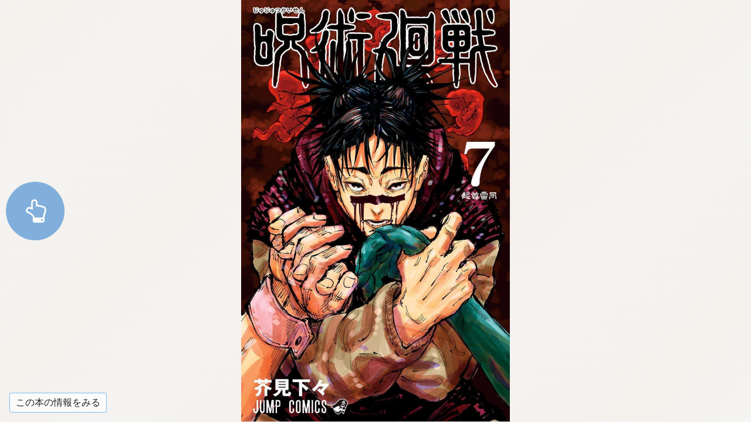

--- FILE ---
content_type: text/html; charset=UTF-8
request_url: https://books.shueisha.co.jp/reader/main.php?cid=9784088820767
body_size: 11025
content:
<!DOCTYPE html>
<html xmlns="http://www.w3.org/1999/xhtml" xmlns:og="http://ogp.me/ns#" xmlns:fb="http://ogp.me/ns/fb#" lang="ja">
<head>



<script>
if(location.href.indexOf('books.shueisha.co.jp') != -1){
	location.href = location.href.replace('books.shueisha.co.jp', 'www.shueisha.co.jp/books');
}
</script>



<!-- Google Tag Manager -->
<script>(function(w,d,s,l,i){w[l]=w[l]||[];w[l].push({'gtm.start':
new Date().getTime(),event:'gtm.js'});var f=d.getElementsByTagName(s)[0],
j=d.createElement(s),dl=l!='dataLayer'?'&l='+l:'';j.async=true;j.src=
'https://www.googletagmanager.com/gtm.js?id='+i+dl;f.parentNode.insertBefore(j,f);
})(window,document,'script','dataLayer','GTM-TR5GMHT');</script>
<script>(function(w,d,s,l,i){w[l]=w[l]||[];w[l].push({'gtm.start':
new Date().getTime(),event:'gtm.js'});var f=d.getElementsByTagName(s)[0],
j=d.createElement(s),dl=l!='dataLayer'?'&l='+l:'';j.async=true;j.src=
'https://www.googletagmanager.com/gtm.js?id='+i+dl;f.parentNode.insertBefore(j,f);
})(window,document,'script','dataLayer','GTM-WLM2C6G');</script>
<!-- End Google Tag Manager -->
<meta http-equiv="Content-Type" content="text/html; charset=utf-8">
<meta name="apple-mobile-web-app-capable" content="yes">  
<meta name="apple-mobile-web-app-status-bar-style" content="default">
<meta http-equiv="X-UA-Compatible" content="IE=edge">
<script src="js/userscalableno.js?dmy=016081"></script>
<script>
	userScalableNo.disabledTargets=["content","slider"];
</script>

<script type="text/javascript">
    var ViewerVersion = "01.6081";
</script>

<!-- OGP -->
<meta property="og:title" content="【試し読み】呪術廻戦 7／芥見 下々 | 集英社　―　SHUEISHA　―">
<meta property="og:type" content="article">
<meta property="og:url" content="https://books.shueisha.co.jp/reader/main.php?cid=9784088820767">
<meta property="og:image" content="https://dosbg3xlm0x1t.cloudfront.net/images/items/9784088820767/500/9784088820767.jpg">
<meta property="og:site_name" content="集英社　―　SHUEISHA　―">
<meta property="og:description" content="特級呪霊・花御等の襲撃を退けた高専だが、宿儺の指と特級呪物「呪胎九相図」が奪われていた。九相図より受肉し誕生する新たな脅威──その危機を知らぬまま、虎杖達は“門に現れる呪霊”退治へと赴くが…!?">
<meta name="description" content="特級呪霊・花御等の襲撃を退けた高専だが、宿儺の指と特級呪物「呪胎九相図」が奪われていた。九相図より受肉し誕生する新たな脅威──その危機を知らぬまま、虎杖達は“門に現れる呪霊”退治へと赴くが…!?">

<!-- Twitter -->
<meta name="twitter:card" content="summary">
<meta name="twitter:site" content="@SHUEISHA_PR">
<meta name="twitter:title" content="【試し読み】呪術廻戦 7／芥見 下々">
<meta name="twitter:description" content="特級呪霊・花御等の襲撃を退けた高専だが、宿儺の指と特級呪物「呪胎九相図」が奪われていた。九相図より受肉し誕生する新たな脅威──その危機を知らぬまま、虎杖達は“門に現れる呪霊”退治へと赴くが…!?">
<meta name="twitter:image" content="https://dosbg3xlm0x1t.cloudfront.net/images/items/9784088820767/500/9784088820767.jpg">

<link rel="icon" href="../favicon.ico" type="image/x-icon">
<link rel="apple-touch-icon" href="../common/img/apple-touch-icon.png" sizes="180x180">
<meta name="msapplication-TileImage" content="../common/img/ms-icon.png">
<meta name="msapplication-TileColor" content="#ffffff">
<link rel="mask-icon" href="../common/img/favicon.svg" color="#263238">

<!-- アイコン -->
<link href="css/font-awesome.min.css" rel="stylesheet">
<!-- スライダー用 -->
<link href="css/jquery-ui.css" rel="stylesheet" />

<link rel="stylesheet" href="css/main_style.css?dmy=016081" type="text/css" />
<link rel="stylesheet" href="style_nc.css" type="text/css">

<meta name="viewport" content="width=device-width, initial-scale=1, minimum-scale=1, user-scalable=no" />
<link rel="stylesheet" href="core/css/speedbinb.css?dmy=016081" />
<!--<link rel="shortcut icon" href="" />-->

<title>【試し読み】呪術廻戦 7／芥見 下々 | 集英社　―　SHUEISHA　―</title>

<script>
window.addEventListener('message', function (event) {
    if (window.location.href.indexOf(event.origin) !== 0) {
        return;
    }
    var data = JSON.parse(event.data);
    if (data.response && data.response === 'onPageScrollEnd' && data.deviation === 0) {
        if (data.pagePosition === data.total - 1) {
            tameshiyomi_end();
        }
    }
});
</script>
</head>
<body data-vars-itemkbn="1" data-vars-classificationbit="1" data-vars-releasedate="2019-10-04">
<!-- Google Tag Manager (noscript) -->
<noscript><iframe src="https://www.googletagmanager.com/ns.html?id=GTM-TR5GMHT"
height="0" width="0" style="display:none;visibility:hidden"></iframe></noscript>
<noscript><iframe src="https://www.googletagmanager.com/ns.html?id=GTM-WLM2C6G"
height="0" width="0" style="display:none;visibility:hidden"></iframe></noscript>
<!-- End Google Tag Manager (noscript) -->
<noscript>
  <iframe id="noscript_div" style="position:absolute; border:none; margin:0px; padding:0px; left:0px; top:0px; width:100%;height:100%;overflow:auto;z-index:1000" src="core/noscript.html">
    <div width="100%" height="100%">
      <p>JavaScript対応のブラウザで表示してください。</p>
    </div>
  </iframe>
</noscript>

<!-- ヘッダ -->

<!-- サイドメニューの定義 -->
<div id="sidemenu" style="width:0;display:none;">
	<div id="sidemenu_contents">
	</div>
</div>
	
<div id="contents">
	<div id="menu">
		<!-- 操作メニュー -->
		<div id="menu_transparent">
			<!-- 透明領域 -->
		</div>
		<div id="menu_header">
			<!-- メニュー上部 -->
			<div id="menu_header_button">
				<span class="fa fa-th-list" />
			</div>
			<div id="menu_close_button">
				<span class="fa fa-times" />
			</div>
			<div id="menu_storelogo">
				<img id="menu_header_image" src="img/store_logo.png">
				<span id="menu_header_tittle"></span>
			</div>
		</div>
		<div id="menu_controller">
			<!-- スライダー -->
			<div id="menu_cnt_left">
				<div>
					<div id="menu_slider_base">
						<div id="slider" style=""></div>
					</div>
					<!-- スライダーのキャプション -->
					<div id="menu_slidercaption_base">
						<div id="menu_slidercaption_head"></div>
						<div id="menu_slidercaption"></div>
					</div>
				</div>
			</div>
			<!-- 各アイコンの定義 -->
			<div id="menu_cnt_right">
				<!-- 履歴戻り -->
				<!--
				<div id="menu_historyback" class="cst_on_pc menu_btn">
					<span class="fa fa-reply" />
				</div>
				-->
				<!-- 左章移動 -->
				<!--
				<div id="menu_toleftchapter" class="cst_on_pc menu_btn">
					<span class="fa fa-backward" />
				</div>
				-->
				<!-- 右章移動 -->
				<!--
				<div id="menu_torightchapter" class="cst_on_pc menu_btn">
					<span class="fa fa-forward" />
				</div>
				-->
				<!-- ズーム表示 -->
				<div id="menu_zoom" class="cst_on_pc menu_btn">
					<span class="fa fa-search-plus" />
				</div>
				<div id="menu_change_fd" class="menu_btn">
					<span id="menu_change_fit" class="fa fa-tablet"></span>
					<span id="menu_change_double" class="fa fa-columns"></span>
				</div>
				<div id="menu_change_vh" class="menu_btn">
					<span id="menu_change2h" class="fa fa-arrows-h"></span>
					<span id="menu_change2v" class="fa fa-arrows-v"></span>
				</div>
				<!-- 設定画面表示 -->
				<!--
				<div id="menu_showsetting" class="menu_btn">
					<span class="fa fa-cog" />
				</div>
				-->
			</div>
		</div>
	</div>

	<!-- <iframe id="renderer"></iframe> -->
	<div id="content_base">
	    <div id="content" class="pages" data-ptbinb="./sws/apis/bibGetCntntInfo.php"></div>
	</div>

	<div id="menu_bookmark_div">
		<div id="menu_bookmark_icon_div">
			<svg xmlns="http://www.w3.org/2000/svg" version="1.1" viewBox="0 0 32 32" x="0px" y="0px" height="32" width="32" xml:space="preserve">
				<g>
					<path class="bookmark_path" d="m 5,0 27,0 0,27 z" />
					<path class="bookmark_path" d="m 0,0 2,0 30,30 0,2 z" />
				</g>
			</svg>
		</div>
	</div>

	<div id="menu_footerbutton_div">
		<div id="menu_footerbutton_login_div">
			<a href="javascript:history.back();"><span id="menu_footerbutton_login_span">この本の情報をみる</span></a>
		</div>
	</div>
	
	<div id="tips_area">
		<div id="tips_transparent">
			<!-- 透明領域 -->
		</div>
		<div id="menu_tips_div">
			<div id="menu_tips_header_div">操作方法</div>
			<iframe id="menu_tips_frame"></iframe>
		</div>
	</div>
</div>
<div id="custom_frame_base"></div>

<a id="menu_banner_div" target="_blank">
	<img id="menu_banner_img">
</a>
<img id="menu_banner_close" src="img/img_banner_close.png">

<div id="first_guide" class='pulse-button-container'>
  <span class='pulse-button'><span class="fa fa-hand-o-up" /></span>
</div>

<div id="toast" class="toast-container">
  <span id="toast_lastPage" class="toast-message"><i class="fa fa-arrow-circle-o-left" aria-hidden="true"></i><span class="fa fa-arrow-circle-o-down"></span> 購入はこちら <i class="fa fa-arrow-circle-o-right" aria-hidden="true"></i></span>
  <span id="toast_zoomStart" class="toast-message">ダブル<span class="cst_on_pc">クリック</span><span class="cst_on_mobile">タップ</span>で拡大解除</span>
  <span id="toast-message" class="toast-message"></span>
</div>

<div id="overswipe" class="overswipe">
	<iframe id="overswipe-iframe" class="overswipe-container"></iframe>
	<div id="overswipe-wrap" class="overswipe-container wrap"></div>
</div>

<div id="data_div" style="visibility:hidden; top:0px; left:0px; width:0px; height:0px;"></div>

<script src="js/jquery-2.1.4.min.js"></script>

<!-- スライダー用 -->
<script src="js/jquery-ui.js"></script>
<script src="js/jquery.ui.touch-punch.min.js"></script>

<!-- SCRIPTS -->
<script src="js/parent_common.js?dmy=016081"></script>
<script src="js/parent_main.js?dmy=016081"></script>
<script src="core/js/speedbinb.js?dmy=016081"></script>

<script>
//設定
BinBCorePath=""; //bibGetCntntInfoで相対パスが使用されている場合に、BinBReaderのcoreのパスをフルパスで指定する
//Config.SiteWhiteList=[]; //遷移先ホワイトリスト
Config.LoginPageURL="javascript:history.back();"; //ログインページURL(フルパスもしくはリーダーからの相対パス)
Config.LoginBuyIconPosition=0; //ログイン購入アイコン(cnfg.jsのLoginBuyIconPositionと同じ)
Config.CustomMenuTitleMode=1; //メニューヘッダの表示(0:コンテンツタイトル、1:ロゴ画像)
//Config.SettingUpdateTime=5000; //設定サーバー同期時間(ミリ秒)
Config.ViewSwitch=1;
Config.UseBookmark=true;
Config.UseHighQuality=false;
//Config.OriginsUseCredentials=["https://contents.example.com","https://images.example.com"];
Config.SmartPhoneFitWidth=false;//横持ち対応
</script>

</body>

</html>


--- FILE ---
content_type: text/html; charset=UTF-8
request_url: https://www.shueisha.co.jp/books/reader/main.php?cid=9784088820767
body_size: 4201
content:
<!DOCTYPE html>
<html xmlns="http://www.w3.org/1999/xhtml" xmlns:og="http://ogp.me/ns#" xmlns:fb="http://ogp.me/ns/fb#" lang="ja">
<head>



<script>
if(location.href.indexOf('books.shueisha.co.jp') != -1){
	location.href = location.href.replace('books.shueisha.co.jp', 'www.shueisha.co.jp/books');
}
</script>



<!-- Google Tag Manager -->
<script>(function(w,d,s,l,i){w[l]=w[l]||[];w[l].push({'gtm.start':
new Date().getTime(),event:'gtm.js'});var f=d.getElementsByTagName(s)[0],
j=d.createElement(s),dl=l!='dataLayer'?'&l='+l:'';j.async=true;j.src=
'https://www.googletagmanager.com/gtm.js?id='+i+dl;f.parentNode.insertBefore(j,f);
})(window,document,'script','dataLayer','GTM-TR5GMHT');</script>
<script>(function(w,d,s,l,i){w[l]=w[l]||[];w[l].push({'gtm.start':
new Date().getTime(),event:'gtm.js'});var f=d.getElementsByTagName(s)[0],
j=d.createElement(s),dl=l!='dataLayer'?'&l='+l:'';j.async=true;j.src=
'https://www.googletagmanager.com/gtm.js?id='+i+dl;f.parentNode.insertBefore(j,f);
})(window,document,'script','dataLayer','GTM-WLM2C6G');</script>
<!-- End Google Tag Manager -->
<meta http-equiv="Content-Type" content="text/html; charset=utf-8">
<meta name="apple-mobile-web-app-capable" content="yes">  
<meta name="apple-mobile-web-app-status-bar-style" content="default">
<meta http-equiv="X-UA-Compatible" content="IE=edge">
<script src="js/userscalableno.js?dmy=016081"></script>
<script>
	userScalableNo.disabledTargets=["content","slider"];
</script>

<script type="text/javascript">
    var ViewerVersion = "01.6081";
</script>

<!-- OGP -->
<meta property="og:title" content="【試し読み】呪術廻戦 7／芥見 下々 | 集英社　―　SHUEISHA　―">
<meta property="og:type" content="article">
<meta property="og:url" content="https://books.shueisha.co.jp/reader/main.php?cid=9784088820767">
<meta property="og:image" content="https://dosbg3xlm0x1t.cloudfront.net/images/items/9784088820767/500/9784088820767.jpg">
<meta property="og:site_name" content="集英社　―　SHUEISHA　―">
<meta property="og:description" content="特級呪霊・花御等の襲撃を退けた高専だが、宿儺の指と特級呪物「呪胎九相図」が奪われていた。九相図より受肉し誕生する新たな脅威──その危機を知らぬまま、虎杖達は“門に現れる呪霊”退治へと赴くが…!?">
<meta name="description" content="特級呪霊・花御等の襲撃を退けた高専だが、宿儺の指と特級呪物「呪胎九相図」が奪われていた。九相図より受肉し誕生する新たな脅威──その危機を知らぬまま、虎杖達は“門に現れる呪霊”退治へと赴くが…!?">

<!-- Twitter -->
<meta name="twitter:card" content="summary">
<meta name="twitter:site" content="@SHUEISHA_PR">
<meta name="twitter:title" content="【試し読み】呪術廻戦 7／芥見 下々">
<meta name="twitter:description" content="特級呪霊・花御等の襲撃を退けた高専だが、宿儺の指と特級呪物「呪胎九相図」が奪われていた。九相図より受肉し誕生する新たな脅威──その危機を知らぬまま、虎杖達は“門に現れる呪霊”退治へと赴くが…!?">
<meta name="twitter:image" content="https://dosbg3xlm0x1t.cloudfront.net/images/items/9784088820767/500/9784088820767.jpg">

<link rel="icon" href="../favicon.ico" type="image/x-icon">
<link rel="apple-touch-icon" href="../common/img/apple-touch-icon.png" sizes="180x180">
<meta name="msapplication-TileImage" content="../common/img/ms-icon.png">
<meta name="msapplication-TileColor" content="#ffffff">
<link rel="mask-icon" href="../common/img/favicon.svg" color="#263238">

<!-- アイコン -->
<link href="css/font-awesome.min.css" rel="stylesheet">
<!-- スライダー用 -->
<link href="css/jquery-ui.css" rel="stylesheet" />

<link rel="stylesheet" href="css/main_style.css?dmy=016081" type="text/css" />
<link rel="stylesheet" href="style_nc.css" type="text/css">

<meta name="viewport" content="width=device-width, initial-scale=1, minimum-scale=1, user-scalable=no" />
<link rel="stylesheet" href="core/css/speedbinb.css?dmy=016081" />
<!--<link rel="shortcut icon" href="" />-->

<title>【試し読み】呪術廻戦 7／芥見 下々 | 集英社　―　SHUEISHA　―</title>

<script>
window.addEventListener('message', function (event) {
    if (window.location.href.indexOf(event.origin) !== 0) {
        return;
    }
    var data = JSON.parse(event.data);
    if (data.response && data.response === 'onPageScrollEnd' && data.deviation === 0) {
        if (data.pagePosition === data.total - 1) {
            tameshiyomi_end();
        }
    }
});
</script>
</head>
<body data-vars-itemkbn="1" data-vars-classificationbit="1" data-vars-releasedate="2019-10-04">
<!-- Google Tag Manager (noscript) -->
<noscript><iframe src="https://www.googletagmanager.com/ns.html?id=GTM-TR5GMHT"
height="0" width="0" style="display:none;visibility:hidden"></iframe></noscript>
<noscript><iframe src="https://www.googletagmanager.com/ns.html?id=GTM-WLM2C6G"
height="0" width="0" style="display:none;visibility:hidden"></iframe></noscript>
<!-- End Google Tag Manager (noscript) -->
<noscript>
  <iframe id="noscript_div" style="position:absolute; border:none; margin:0px; padding:0px; left:0px; top:0px; width:100%;height:100%;overflow:auto;z-index:1000" src="core/noscript.html">
    <div width="100%" height="100%">
      <p>JavaScript対応のブラウザで表示してください。</p>
    </div>
  </iframe>
</noscript>

<!-- ヘッダ -->

<!-- サイドメニューの定義 -->
<div id="sidemenu" style="width:0;display:none;">
	<div id="sidemenu_contents">
	</div>
</div>
	
<div id="contents">
	<div id="menu">
		<!-- 操作メニュー -->
		<div id="menu_transparent">
			<!-- 透明領域 -->
		</div>
		<div id="menu_header">
			<!-- メニュー上部 -->
			<div id="menu_header_button">
				<span class="fa fa-th-list" />
			</div>
			<div id="menu_close_button">
				<span class="fa fa-times" />
			</div>
			<div id="menu_storelogo">
				<img id="menu_header_image" src="img/store_logo.png">
				<span id="menu_header_tittle"></span>
			</div>
		</div>
		<div id="menu_controller">
			<!-- スライダー -->
			<div id="menu_cnt_left">
				<div>
					<div id="menu_slider_base">
						<div id="slider" style=""></div>
					</div>
					<!-- スライダーのキャプション -->
					<div id="menu_slidercaption_base">
						<div id="menu_slidercaption_head"></div>
						<div id="menu_slidercaption"></div>
					</div>
				</div>
			</div>
			<!-- 各アイコンの定義 -->
			<div id="menu_cnt_right">
				<!-- 履歴戻り -->
				<!--
				<div id="menu_historyback" class="cst_on_pc menu_btn">
					<span class="fa fa-reply" />
				</div>
				-->
				<!-- 左章移動 -->
				<!--
				<div id="menu_toleftchapter" class="cst_on_pc menu_btn">
					<span class="fa fa-backward" />
				</div>
				-->
				<!-- 右章移動 -->
				<!--
				<div id="menu_torightchapter" class="cst_on_pc menu_btn">
					<span class="fa fa-forward" />
				</div>
				-->
				<!-- ズーム表示 -->
				<div id="menu_zoom" class="cst_on_pc menu_btn">
					<span class="fa fa-search-plus" />
				</div>
				<div id="menu_change_fd" class="menu_btn">
					<span id="menu_change_fit" class="fa fa-tablet"></span>
					<span id="menu_change_double" class="fa fa-columns"></span>
				</div>
				<div id="menu_change_vh" class="menu_btn">
					<span id="menu_change2h" class="fa fa-arrows-h"></span>
					<span id="menu_change2v" class="fa fa-arrows-v"></span>
				</div>
				<!-- 設定画面表示 -->
				<!--
				<div id="menu_showsetting" class="menu_btn">
					<span class="fa fa-cog" />
				</div>
				-->
			</div>
		</div>
	</div>

	<!-- <iframe id="renderer"></iframe> -->
	<div id="content_base">
	    <div id="content" class="pages" data-ptbinb="./sws/apis/bibGetCntntInfo.php"></div>
	</div>

	<div id="menu_bookmark_div">
		<div id="menu_bookmark_icon_div">
			<svg xmlns="http://www.w3.org/2000/svg" version="1.1" viewBox="0 0 32 32" x="0px" y="0px" height="32" width="32" xml:space="preserve">
				<g>
					<path class="bookmark_path" d="m 5,0 27,0 0,27 z" />
					<path class="bookmark_path" d="m 0,0 2,0 30,30 0,2 z" />
				</g>
			</svg>
		</div>
	</div>

	<div id="menu_footerbutton_div">
		<div id="menu_footerbutton_login_div">
			<a href="javascript:history.back();"><span id="menu_footerbutton_login_span">この本の情報をみる</span></a>
		</div>
	</div>
	
	<div id="tips_area">
		<div id="tips_transparent">
			<!-- 透明領域 -->
		</div>
		<div id="menu_tips_div">
			<div id="menu_tips_header_div">操作方法</div>
			<iframe id="menu_tips_frame"></iframe>
		</div>
	</div>
</div>
<div id="custom_frame_base"></div>

<a id="menu_banner_div" target="_blank">
	<img id="menu_banner_img">
</a>
<img id="menu_banner_close" src="img/img_banner_close.png">

<div id="first_guide" class='pulse-button-container'>
  <span class='pulse-button'><span class="fa fa-hand-o-up" /></span>
</div>

<div id="toast" class="toast-container">
  <span id="toast_lastPage" class="toast-message"><i class="fa fa-arrow-circle-o-left" aria-hidden="true"></i><span class="fa fa-arrow-circle-o-down"></span> 購入はこちら <i class="fa fa-arrow-circle-o-right" aria-hidden="true"></i></span>
  <span id="toast_zoomStart" class="toast-message">ダブル<span class="cst_on_pc">クリック</span><span class="cst_on_mobile">タップ</span>で拡大解除</span>
  <span id="toast-message" class="toast-message"></span>
</div>

<div id="overswipe" class="overswipe">
	<iframe id="overswipe-iframe" class="overswipe-container"></iframe>
	<div id="overswipe-wrap" class="overswipe-container wrap"></div>
</div>

<div id="data_div" style="visibility:hidden; top:0px; left:0px; width:0px; height:0px;"></div>

<script src="js/jquery-2.1.4.min.js"></script>

<!-- スライダー用 -->
<script src="js/jquery-ui.js"></script>
<script src="js/jquery.ui.touch-punch.min.js"></script>

<!-- SCRIPTS -->
<script src="js/parent_common.js?dmy=016081"></script>
<script src="js/parent_main.js?dmy=016081"></script>
<script src="core/js/speedbinb.js?dmy=016081"></script>

<script>
//設定
BinBCorePath=""; //bibGetCntntInfoで相対パスが使用されている場合に、BinBReaderのcoreのパスをフルパスで指定する
//Config.SiteWhiteList=[]; //遷移先ホワイトリスト
Config.LoginPageURL="javascript:history.back();"; //ログインページURL(フルパスもしくはリーダーからの相対パス)
Config.LoginBuyIconPosition=0; //ログイン購入アイコン(cnfg.jsのLoginBuyIconPositionと同じ)
Config.CustomMenuTitleMode=1; //メニューヘッダの表示(0:コンテンツタイトル、1:ロゴ画像)
//Config.SettingUpdateTime=5000; //設定サーバー同期時間(ミリ秒)
Config.ViewSwitch=1;
Config.UseBookmark=true;
Config.UseHighQuality=false;
//Config.OriginsUseCredentials=["https://contents.example.com","https://images.example.com"];
Config.SmartPhoneFitWidth=false;//横持ち対応
</script>

</body>

</html>


--- FILE ---
content_type: text/javascript
request_url: https://mangabroadcast.jp/contents/9784088820767/commercial/content.js?dmytime=1769820938168
body_size: 3330
content:
DataGet_Content({"SBCVersion":"01.3000","result":1,"ttx":"<html><head><title>\u546a\u8853\u5efb\u6226 7\uff08\u8a66\u3057\u8aad\u307f\uff09<\/title><t-time forget=\"true\" dan=\"1\" cpl=\"0\" hashiralevel=\"2\" hashiravisible=\"false\" pagedirection=\"left\" author=\"\u82a5\u898b\u4e0b\u3005\" publisher=\"\u96c6\u82f1\u793e\"><\/head><body bgcolor=\"#EEEEEE\"><t-case screen.portrait=\"screen.portrait\"><t-img src=\"pages\/XbuW46Ad.jpg\" a=\"0\" height=\"100%\" shrink=\"screen\" orgwidth=\"764\" orgheight=\"1200\" preview=\"false\" id=\"P0000\"><t-pb><t-img src=\"pages\/QsjL1wN6.jpg\" a=\"0\" height=\"100%\" shrink=\"screen\" orgwidth=\"764\" orgheight=\"1200\" preview=\"false\" id=\"P0001\"><t-pb><t-img src=\"pages\/Z0J7ri5r.jpg\" a=\"0\" height=\"100%\" shrink=\"screen\" orgwidth=\"764\" orgheight=\"1200\" preview=\"false\" id=\"P0002\"><t-pb><t-img src=\"pages\/5iLhp7wp.jpg\" a=\"0\" height=\"100%\" shrink=\"screen\" orgwidth=\"764\" orgheight=\"1200\" preview=\"false\" id=\"P0003\"><t-pb><t-img src=\"pages\/7TrObBMT.jpg\" a=\"0\" height=\"100%\" shrink=\"screen\" orgwidth=\"764\" orgheight=\"1200\" preview=\"false\" id=\"P0004\"><t-pb><t-img src=\"pages\/2lLswSNr.jpg\" a=\"0\" height=\"100%\" shrink=\"screen\" orgwidth=\"764\" orgheight=\"1200\" preview=\"false\" id=\"P0005\"><t-pb><t-img src=\"pages\/8TXvLemD.jpg\" a=\"0\" height=\"100%\" shrink=\"screen\" orgwidth=\"764\" orgheight=\"1200\" preview=\"false\" id=\"P0006\"><t-pb><t-img src=\"pages\/lyeFuE79.jpg\" a=\"0\" height=\"100%\" shrink=\"screen\" orgwidth=\"764\" orgheight=\"1200\" preview=\"false\" id=\"P0007\"><t-pb><t-img src=\"pages\/DXVtpRIy.jpg\" a=\"0\" height=\"100%\" shrink=\"screen\" orgwidth=\"764\" orgheight=\"1200\" preview=\"false\" id=\"P0008\"><t-pb><t-img src=\"pages\/yA4AiWs8.jpg\" a=\"0\" height=\"100%\" shrink=\"screen\" orgwidth=\"764\" orgheight=\"1200\" preview=\"false\" id=\"P0009\"><t-pb><t-img src=\"pages\/Ro5T70kd.jpg\" a=\"0\" height=\"100%\" shrink=\"screen\" orgwidth=\"764\" orgheight=\"1200\" preview=\"false\" id=\"P0010\"><t-pb><t-img src=\"pages\/4XYJIu4J.jpg\" a=\"0\" height=\"100%\" shrink=\"screen\" orgwidth=\"764\" orgheight=\"1200\" preview=\"false\" id=\"P0011\"><t-pb><t-img src=\"pages\/ujtQyFq3.jpg\" a=\"0\" height=\"100%\" shrink=\"screen\" orgwidth=\"764\" orgheight=\"1200\" preview=\"false\" id=\"P0012\"><t-pb><t-img src=\"pages\/BrIA4jeA.jpg\" a=\"0\" height=\"100%\" shrink=\"screen\" orgwidth=\"764\" orgheight=\"1200\" preview=\"false\" id=\"P0013\"><t-pb><t-img src=\"pages\/32fcJvVf.jpg\" a=\"0\" height=\"100%\" shrink=\"screen\" orgwidth=\"764\" orgheight=\"1200\" preview=\"false\" id=\"P0014\"><t-pb><t-img src=\"pages\/gr8ePhJi.jpg\" a=\"0\" height=\"100%\" shrink=\"screen\" orgwidth=\"764\" orgheight=\"1200\" preview=\"false\" id=\"P0015\"><t-pb><t-img src=\"pages\/ZxtN_mru.jpg\" a=\"0\" height=\"100%\" shrink=\"screen\" orgwidth=\"764\" orgheight=\"1200\" preview=\"false\" id=\"P0016\"><t-pb><t-img src=\"pages\/S0aCQZrB.jpg\" a=\"0\" height=\"100%\" shrink=\"screen\" orgwidth=\"764\" orgheight=\"1200\" preview=\"false\" id=\"P0017\"><t-pb><t-img src=\"pages\/bDKDbkDL.jpg\" a=\"0\" height=\"100%\" shrink=\"screen\" orgwidth=\"764\" orgheight=\"1200\" preview=\"false\" id=\"P0018\"><t-pb><t-img src=\"pages\/URMtZamr.jpg\" a=\"0\" height=\"100%\" shrink=\"screen\" orgwidth=\"764\" orgheight=\"1200\" preview=\"false\" id=\"P0019\"><t-pb><t-img src=\"pages\/_UrwpG8z.jpg\" a=\"0\" height=\"100%\" shrink=\"screen\" orgwidth=\"764\" orgheight=\"1200\" preview=\"false\" id=\"P0020\"><t-pb><t-img src=\"pages\/2LRgbpCW.jpg\" a=\"0\" height=\"100%\" shrink=\"screen\" orgwidth=\"764\" orgheight=\"1200\" preview=\"false\" id=\"P0021\"><t-pb><t-img src=\"pages\/SflaG3hY.jpg\" a=\"0\" height=\"100%\" shrink=\"screen\" orgwidth=\"764\" orgheight=\"1200\" preview=\"false\" id=\"P0022\"><t-pb><t-img src=\"pages\/OjsrHDvj.jpg\" a=\"0\" height=\"100%\" shrink=\"screen\" orgwidth=\"764\" orgheight=\"1200\" preview=\"false\" id=\"P0023\"><t-pb><t-img src=\"pages\/DGk2LiZ4.jpg\" a=\"0\" height=\"100%\" shrink=\"screen\" orgwidth=\"764\" orgheight=\"1200\" preview=\"false\" id=\"P0024\"><\/t-case><t-nocase screen.portrait=\"screen.portrait\"><t-img src=\"pages\/XbuW46Ad.jpg\" a=\"0\" height=\"100%\" shrink=\"screen\" orgwidth=\"764\" orgheight=\"1200\" id=\"L0000\"><t-pb><t-img src=\"pages\/QsjL1wN6.jpg\" a=\"28\" height=\"100%\" shrink=\"screen\" orgwidth=\"764\" orgheight=\"1200\" cmd=\"prev\" href=\"\u524d\u306e\u30da\u30fc\u30b8\" id=\"L0001\"><t-img src=\"pages\/Z0J7ri5r.jpg\" a=\"14\" height=\"100%\" shrink=\"screen\" orgwidth=\"764\" orgheight=\"1200\" cmd=\"next\" href=\"\u6b21\u306e\u30da\u30fc\u30b8\" id=\"L0002\"><t-pb><t-img src=\"pages\/5iLhp7wp.jpg\" a=\"28\" height=\"100%\" shrink=\"screen\" orgwidth=\"764\" orgheight=\"1200\" cmd=\"prev\" href=\"\u524d\u306e\u30da\u30fc\u30b8\" id=\"L0003\"><t-img src=\"pages\/7TrObBMT.jpg\" a=\"14\" height=\"100%\" shrink=\"screen\" orgwidth=\"764\" orgheight=\"1200\" cmd=\"next\" href=\"\u6b21\u306e\u30da\u30fc\u30b8\" id=\"L0004\"><t-pb><t-img src=\"pages\/2lLswSNr.jpg\" a=\"28\" height=\"100%\" shrink=\"screen\" orgwidth=\"764\" orgheight=\"1200\" cmd=\"prev\" href=\"\u524d\u306e\u30da\u30fc\u30b8\" id=\"L0005\"><t-img src=\"pages\/8TXvLemD.jpg\" a=\"14\" height=\"100%\" shrink=\"screen\" orgwidth=\"764\" orgheight=\"1200\" cmd=\"next\" href=\"\u6b21\u306e\u30da\u30fc\u30b8\" id=\"L0006\"><t-pb><t-img src=\"pages\/lyeFuE79.jpg\" a=\"28\" height=\"100%\" shrink=\"screen\" orgwidth=\"764\" orgheight=\"1200\" cmd=\"prev\" href=\"\u524d\u306e\u30da\u30fc\u30b8\" id=\"L0007\"><t-img src=\"pages\/DXVtpRIy.jpg\" a=\"14\" height=\"100%\" shrink=\"screen\" orgwidth=\"764\" orgheight=\"1200\" cmd=\"next\" href=\"\u6b21\u306e\u30da\u30fc\u30b8\" id=\"L0008\"><t-pb><t-img src=\"pages\/yA4AiWs8.jpg\" a=\"28\" height=\"100%\" shrink=\"screen\" orgwidth=\"764\" orgheight=\"1200\" cmd=\"prev\" href=\"\u524d\u306e\u30da\u30fc\u30b8\" id=\"L0009\"><t-img src=\"pages\/Ro5T70kd.jpg\" a=\"14\" height=\"100%\" shrink=\"screen\" orgwidth=\"764\" orgheight=\"1200\" cmd=\"next\" href=\"\u6b21\u306e\u30da\u30fc\u30b8\" id=\"L0010\"><t-pb><t-img src=\"pages\/4XYJIu4J.jpg\" a=\"28\" height=\"100%\" shrink=\"screen\" orgwidth=\"764\" orgheight=\"1200\" cmd=\"prev\" href=\"\u524d\u306e\u30da\u30fc\u30b8\" id=\"L0011\"><t-img src=\"pages\/ujtQyFq3.jpg\" a=\"14\" height=\"100%\" shrink=\"screen\" orgwidth=\"764\" orgheight=\"1200\" cmd=\"next\" href=\"\u6b21\u306e\u30da\u30fc\u30b8\" id=\"L0012\"><t-pb><t-img src=\"pages\/BrIA4jeA.jpg\" a=\"28\" height=\"100%\" shrink=\"screen\" orgwidth=\"764\" orgheight=\"1200\" cmd=\"prev\" href=\"\u524d\u306e\u30da\u30fc\u30b8\" id=\"L0013\"><t-img src=\"pages\/32fcJvVf.jpg\" a=\"14\" height=\"100%\" shrink=\"screen\" orgwidth=\"764\" orgheight=\"1200\" cmd=\"next\" href=\"\u6b21\u306e\u30da\u30fc\u30b8\" id=\"L0014\"><t-pb><t-img src=\"pages\/gr8ePhJi.jpg\" a=\"28\" height=\"100%\" shrink=\"screen\" orgwidth=\"764\" orgheight=\"1200\" cmd=\"prev\" href=\"\u524d\u306e\u30da\u30fc\u30b8\" id=\"L0015\"><t-img src=\"pages\/ZxtN_mru.jpg\" a=\"14\" height=\"100%\" shrink=\"screen\" orgwidth=\"764\" orgheight=\"1200\" cmd=\"next\" href=\"\u6b21\u306e\u30da\u30fc\u30b8\" id=\"L0016\"><t-pb><t-img src=\"pages\/S0aCQZrB.jpg\" a=\"28\" height=\"100%\" shrink=\"screen\" orgwidth=\"764\" orgheight=\"1200\" cmd=\"prev\" href=\"\u524d\u306e\u30da\u30fc\u30b8\" id=\"L0017\"><t-img src=\"pages\/bDKDbkDL.jpg\" a=\"14\" height=\"100%\" shrink=\"screen\" orgwidth=\"764\" orgheight=\"1200\" cmd=\"next\" href=\"\u6b21\u306e\u30da\u30fc\u30b8\" id=\"L0018\"><t-pb><t-img src=\"pages\/URMtZamr.jpg\" a=\"28\" height=\"100%\" shrink=\"screen\" orgwidth=\"764\" orgheight=\"1200\" cmd=\"prev\" href=\"\u524d\u306e\u30da\u30fc\u30b8\" id=\"L0019\"><t-img src=\"pages\/_UrwpG8z.jpg\" a=\"14\" height=\"100%\" shrink=\"screen\" orgwidth=\"764\" orgheight=\"1200\" cmd=\"next\" href=\"\u6b21\u306e\u30da\u30fc\u30b8\" id=\"L0020\"><t-pb><t-img src=\"pages\/2LRgbpCW.jpg\" a=\"28\" height=\"100%\" shrink=\"screen\" orgwidth=\"764\" orgheight=\"1200\" cmd=\"prev\" href=\"\u524d\u306e\u30da\u30fc\u30b8\" id=\"L0021\"><t-img src=\"pages\/SflaG3hY.jpg\" a=\"14\" height=\"100%\" shrink=\"screen\" orgwidth=\"764\" orgheight=\"1200\" cmd=\"next\" href=\"\u6b21\u306e\u30da\u30fc\u30b8\" id=\"L0022\"><t-pb><t-img src=\"pages\/OjsrHDvj.jpg\" a=\"28\" height=\"100%\" shrink=\"screen\" orgwidth=\"764\" orgheight=\"1200\" cmd=\"prev\" href=\"\u524d\u306e\u30da\u30fc\u30b8\" id=\"L0023\"><t-img src=\"pages\/DGk2LiZ4.jpg\" a=\"14\" height=\"100%\" shrink=\"screen\" orgwidth=\"764\" orgheight=\"1200\" id=\"L0024\"><\/t-nocase><\/body><\/html>\r\n","prop":"\/\/ start of prop file\r\nbook {\r\ntitle: \"\u546a\u8853\u5efb\u6226 7\uff08\u8a66\u3057\u8aad\u307f\uff09\"; \/\/\u984c\u540d\r\nauthor:\"\u82a5\u898b\u4e0b\u3005\"; \/\/\u8457\u8005\r\npublishcompany: \"\u96c6\u82f1\u793e\"; \/\/\u767a\u884c\u5143\r\ncomment: \"\"; \/\/\u30b3\u30e1\u30f3\u30c8\r\nauthorpassword: \"pdfconv\"; \/\/\u8457\u8005\u30d1\u30b9\u30ef\u30fc\u30c9\r\n}\r\nprop {\r\n\/\/ \u672c\u6587\u30d5\u30a9\u30f3\u30c8\r\ndefaultfontface: \"\u81ea\u52d5\u660e\u671d\u4f53\";\r\n\/\/ \u672c\u6587\u30b5\u30a4\u30ba\r\ndefaultfontsize: 16;\r\n\/\/ \u898b\u51fa\u3057\u30d5\u30a9\u30f3\u30c8\r\ndefaultmidashifontface: \"\u81ea\u52d5\u30b4\u30b7\u30c3\u30af\u4f53\";\r\n\/\/ \u898b\u51fa\u3057\u30b5\u30a4\u30ba\r\ndefaultmidashifontsize: 16;\r\n\/\/ \u30b9\u30bf\u30a4\u30eb\r\nstyle: 0;\r\n\/\/ \u6587\u5b57\u8272\r\nfontcolor: \"000000\"; \/\/\u6587\u5b57\u8272\r\nfontshadowcolor: \"000000\"; \/\/\u6587\u5b57\u5f71\u8272\r\nannotationcolor: \"000000\"; \/\/\u6ce8\u91c8\u8272\r\n\/\/ \u6587\u5b57\u54c1\u8cea\r\nantialias : \"standard\"; \/\/\u30a2\u30f3\u30c1\u30a8\u30a4\u30ea\u30a2\u30b9\u6a19\u6e96\r\n\/\/ \u5b57\u9593\r\ncharpitch : 0;\r\ntab : 1; \/\/ \u30bf\u30d6\u5e45\r\n\/\/ \u884c\u9593\r\nlinepitch: 12;\r\n\/\/ \u6bb5\u7d44\r\nstroke: \"tate\";\r\ndangumi: 0; \/\/ 0 : \u81ea\u52d5\u6bb5\u7d44\u30001-4 : \u6bb5\u6570\r\n\/\/ \u6c34\u5e73\u884c\u63c3\u3048\r\njustification: left; \/\/ \u5de6\u5bc4\u305b\r\n\/\/ \u5782\u76f4\u884c\u63c3\u3048\r\nvjustification: top; \/\/ \u4e0a\u5bc4\u305b\r\n\/\/ \u89e3\u91c8\r\ninterprethtml: \"true\"; \/\/ HTML\r\ninterpretoutline: \"false\"; \/\/ \u30a2\u30a6\u30c8\u30e9\u30a4\u30f3\r\ninterpretcr: \"false\"; \/\/ CR\/TAB\u6709\u52b9\r\ninterpretbr: \"true\"; \/\/ <BR>\u6709\u52b9\r\ninterpretfontface: \"true\"; \/\/ \u66f8\u4f53\r\ninterpretfontsize: \"true\"; \/\/ \u6587\u5b57\u30b5\u30a4\u30ba\r\ninterpretfontcolor: \"true\"; \/\/ \u6587\u5b57\u8272\r\ninterpretalign: \"true\"; \/\/ \u30a2\u30e9\u30a4\u30e1\u30f3\u30c8\r\ninterpretbgcolor: \"true\"; \/\/ \u80cc\u666f\u8272\r\ninterpretbgimage: \"true\"; \/\/ \u80cc\u666f\u30a4\u30e1\u30fc\u30b8\r\ninterpretX0213: \"false\"; \/\/ X0213\u30b5\u30dd\u30fc\u30c8\r\n\/\/ \u7e26\u4e2d\u6a2a\r\ntatechuyoko: 3;\r\n\/\/ \u80cc\u666f\r\nbgmode: \"tiling\"; \/\/ \u30bf\u30a4\u30ea\u30f3\u30b0\r\npagecolor: \"FFFFFF\"; \/\/ \u80cc\u666f\u8272\r\nopcolor: \"000000\"; \/\/ \u30a4\u30e1\u30fc\u30b8\u306e\u900f\u660e\u5ea6\r\n\/\/\u30a6\u30a3\u30f3\u30c9\u30a6\r\ncenterwindow: \"true\"; \/\/ \u30e2\u30cb\u30bf\u306e\u4e2d\u592e\u306b\u51fa\u73fe\r\ndefaultwindow: \"true\"; \/\/ \u6307\u5b9a\u30b5\u30a4\u30ba\u3067\u51fa\u73fe\r\nfixwindow: \"false\"; \/\/ \u30a6\u30a3\u30f3\u30c9\u30a6\u30b5\u30a4\u30ba\u56fa\u5b9a\r\n\/\/ \u30b5\u30a4\u30ba\u8a2d\u5b9a\r\nwindowtop : 0\r\nwindowleft : 0;\r\nwindowbottom : 480;\r\nwindowright : 640;\r\n\/\/ \u8868\u793a\r\n\/\/ \u30bf\u30a4\u30c8\u30eb\u30d0\u30fc\r\ntitlebartype: \"title\"; \/\/ \u30bf\u30a4\u30c8\u30eb\r\ntitlebarpagenum : \"true\"; \/\/ \u30ce\u30f3\u30d6\u30eb\r\ntitlebarscale : \"false\"; \/\/ \u7e2e\u5c3a\r\ntitlebarbyte : \"false\"; \/\/ \u5bb9\u91cf\r\ntitlebarURL : \"true\"; \/\/ URL\r\n\/\/ \u67f1\r\n\/\/hashira: \"none\"; \/\/ \u306a\u3057\r\nhashira: \"left\";\r\nhashiraautohide: \"false\"; \/\/ \u81ea\u52d5\u975e\u8868\u793a\r\nhashiralevel: 2; \/\/\u30ec\u30d9\u30eb\r\n\/\/ \u30c6\u30ad\u30b9\u30c8\r\ntextannotation: \"true\"; \/\/ \u6ce8\u91c8\r\ntextruby: \"true\"; \/\/ \u30eb\u30d3\r\ntextguideline: \"false\"; \/\/ \u67a0\u8868\u793a\r\ntextshowcontrolchar: \"false\"; \/\/ \u6539\u884c\/TAB\u8868\u793a\r\ntextautospacing: \"false\"; \/\/ \u30aa\u30fc\u30c8\u30b9\u30da\u30fc\u30b7\u30f3\u30b0\r\ntextparatopspace: \"false\"; \/\/ \u6bb5\u843d\u982d\u306e\u5b57\u4e0b\u3052\r\ntexthalfkakko: \"false\"; \/\/ \u62ec\u5f27\u30fb\u53e5\u8aad\u70b9\u306e\u8a70\u3081\r\ntextremovecr: \"false\"; \/\/ \u9023\u7d9a\u6539\u884c\u306e\u8a70\u3081\r\ntextburasagari: \"false\"; \/\/ \u300c\uff1f\u300d\u300c\uff01\u300d\u306e\u3076\u3089\u3055\u304c\u308a\r\ntextnowrapline: \"false\"; \/\/ \u884c\u306e\u6298\u308c\u66f2\u304c\u308a\u7981\u6b62\r\ntexthidetext: \"false\"; \/\/ \u30c6\u30ad\u30b9\u30c8\u975e\u8868\u793a\r\n\/\/ \u7e2e\u5c3a\r\nviewscale: 100;\r\n\/\/ \u30b2\u30fc\u30b8\/\u30dc\u30bf\u30f3\r\ngaugebutton: \"true\";\r\n\/\/ \u4ed8\u7b8b\r\nshowpostit: \"true\";\r\n\/\/ \u30a4\u30e1\u30fc\u30b8\r\nshowimage: \"true\";\r\n\/\/ \u80cc\u666f\u30a4\u30e1\u30fc\u30b8\r\nshowbgimage: \"false\";\r\n\/\/ \u80cc\u666f\u30a2\u30cb\u30e1\u30fc\u30b7\u30e7\u30f3\r\nshowanimation: \"false\";\r\n\/\/ \u30aa\u30d7\u30b7\u30e7\u30f3\u8a2d\u5b9a\r\ntextedit : \"canteditcopy\"; \/\/ \u7de8\u96c6\u30fb\u30b3\u30d4\u30fc\u4e0d\u53ef\r\n\/\/ \u66f8\u5f0f\u8a2d\u5b9a\u4fdd\u8b77\r\npropedit : \"cantsave\"; \/\/ \u5909\u66f4\u7d50\u679c\u3092\u4fdd\u5b58\u3057\u306a\u3044\r\n\/\/\u53c2\u7167\u30d5\u30a1\u30a4\u30eb\u4e00\u4f53\u5316\r\nfileinclude: \"true\";\r\n\/\/\u305d\u306e\u4ed6\r\nprintable : \"false\"; \/\/\u30d7\u30ea\u30f3\u30c8\u306b\u95a2\u3059\u308b\u8a2d\u5b9a\r\ndownloadable : \"false\"; \/\/\u30c0\u30a6\u30f3\u30ed\u30fc\u30c9\u306b\u95a2\u3059\u308b\u8a2d\u5b9a\r\nexport.podfile:\"false\"; \/\/ \u66f8\u304d\u51fa\u3057\u306b\u95a2\u3059\u308b\u8a2d\u5b9a\r\nexport.speech:\"true\"; \/\/ \u8aad\u307f\u4e0a\u3052\u306b\u95a2\u3059\u308b\u8a2d\u5b9a\r\n\/\/ \u30b9\u30af\u30e9\u30f3\u30d6\u30eb\r\n\/\/ \u30d5\u30a1\u30a4\u30eb\u3092\u958b\u3044\u3066\r\nlocalscramble: \"true\";\r\nlocalscrambletype: 0;\r\nlocalscramblelevel: 10;\r\nlocalscramblestarttime: 0;\r\n\/\/ \u30a2\u30c9\u30ec\u30b9\u3092\u958b\u3044\u3066\r\nnetworkscramble: \"true\";\r\nnetworkscrambletype: 0;\r\nnetworkscramblelevel: 10;\r\nnetworkscramblestarttime: 600;\r\n\/\/ \u6b8b\u308a\u6642\u9593\u8868\u793a\r\ndisplaytimeout: \"false\";\r\n}\r\n","AddressList":[[0,24,0,24]],"ConverterType":"ypub+epub","ConverterVersion":"01.3019","ContentDate":"20191001162216","NecImageSize":0,"NecImageCnt":0,"SmlImageSizeHQ":3613872,"SmlImageSizeLQ":2566064,"SmlImageCnt":25})